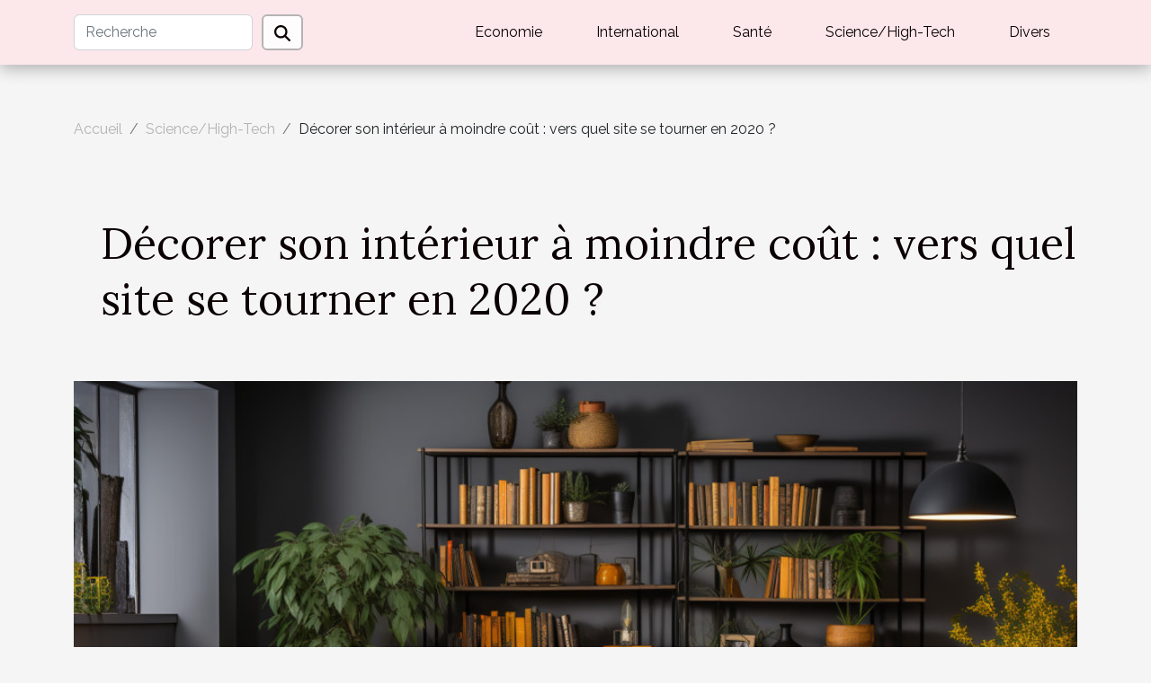

--- FILE ---
content_type: text/html; charset=UTF-8
request_url: https://www.nousab.org/decorer-son-interieur-a-moindre-cout-vers-quel-site-se-tourner-en-2020/
body_size: 9037
content:
<!DOCTYPE html>
    <html lang="fr">
<head>
    <meta charset="utf-8">
    <title>Décorer son intérieur à moindre coût : vers quel site se tourner en 2020 ?</title>
<meta name="description" content="">

<meta name="robots" content="index,follow" />
<link rel="icon" type="image/png" href="/favicon.png" />
    <meta name="viewport" content="width=device-width, initial-scale=1">
    <link rel="stylesheet" href="/css/style2.css">
</head>
<body>
    <header>
    <div class="container-fluid d-flex justify-content-center">
        <nav class="navbar container navbar-expand-xl m-0 pt-3 pb-3">
            <div class="container-fluid">
                <button class="navbar-toggler" type="button" data-bs-toggle="collapse" data-bs-target="#navbarSupportedContent" aria-controls="navbarSupportedContent" aria-expanded="false" aria-label="Toggle navigation">
                    <svg xmlns="http://www.w3.org/2000/svg" fill="currentColor" class="bi bi-list" viewBox="0 0 16 16">
                        <path fill-rule="evenodd" d="M2.5 12a.5.5 0 0 1 .5-.5h10a.5.5 0 0 1 0 1H3a.5.5 0 0 1-.5-.5m0-4a.5.5 0 0 1 .5-.5h10a.5.5 0 0 1 0 1H3a.5.5 0 0 1-.5-.5m0-4a.5.5 0 0 1 .5-.5h10a.5.5 0 0 1 0 1H3a.5.5 0 0 1-.5-.5"></path>
                    </svg>
                </button>
                <div class="collapse navbar-collapse" id="navbarSupportedContent">
                    <form class="d-flex" role="search" method="get" action="/search">
    <input type="search" class="form-control"  name="q" placeholder="Recherche" aria-label="Recherche"  pattern=".*\S.*" required>
    <button type="submit" class="btn">
        <svg xmlns="http://www.w3.org/2000/svg" width="18px" height="18px" fill="currentColor" viewBox="0 0 512 512">
                    <path d="M416 208c0 45.9-14.9 88.3-40 122.7L502.6 457.4c12.5 12.5 12.5 32.8 0 45.3s-32.8 12.5-45.3 0L330.7 376c-34.4 25.2-76.8 40-122.7 40C93.1 416 0 322.9 0 208S93.1 0 208 0S416 93.1 416 208zM208 352a144 144 0 1 0 0-288 144 144 0 1 0 0 288z"/>
                </svg>
    </button>
</form>
                    <ul class="navbar-nav">
                                                    <li class="nav-item">
    <a href="/economie" class="nav-link">Economie</a>
    </li>
                                    <li class="nav-item">
    <a href="/international" class="nav-link">International</a>
    </li>
                                    <li class="nav-item">
    <a href="/sante" class="nav-link">Santé</a>
    </li>
                                    <li class="nav-item">
    <a href="/sciencehigh-tech" class="nav-link">Science/High-Tech</a>
    </li>
                                    <li class="nav-item">
    <a href="/divers" class="nav-link">Divers</a>
    </li>
                            </ul>
                </div>
            </div>
        </nav>
    </div> 
</header>
<div class="container">
        <nav aria-label="breadcrumb"
             >
            <ol class="breadcrumb">
                <li class="breadcrumb-item"><a href="/">Accueil</a></li>
                                    <li class="breadcrumb-item  active ">
                        <a href="/sciencehigh-tech" title="Science/High-Tech">Science/High-Tech</a>                    </li>
                                <li class="breadcrumb-item">
                    Décorer son intérieur à moindre coût : vers quel site se tourner en 2020 ?                </li>
            </ol>
        </nav>
    </div>
<div class="container-fluid">
    <main class="container sidebar-left mt-2">
        <div class="row">
            <div>
                                    <h1>
                        Décorer son intérieur à moindre coût : vers quel site se tourner en 2020 ?                    </h1>
                
                    <img class="img-fluid" src="/images/decorer-son-interieur-a-moindre-cout-vers-quel-site-se-tourner-en-2020.jpeg" alt="Décorer son intérieur à moindre coût : vers quel site se tourner en 2020 ?">
            </div>

            <aside class="col-lg-3 order-2 order-lg-1 col-12 aside-left">
            <!--     -->

                <div class="list-img-none">
                    <h2>Dans cette rubrique</h2>                            <section>
                    <figure><a href="/quels-sont-les-avantages-des-escaliers-ecologiques" title="Quels sont les avantages des escaliers écologiques ?"><img class="img-fluid" src="/images/quels-sont-les-avantages-des-escaliers-ecologiques.jpg" alt="Quels sont les avantages des escaliers écologiques ?"></a></figure><figcaption>Quels sont les avantages des escaliers écologiques ?</figcaption>                    <div>
                                                <h3><a href="/quels-sont-les-avantages-des-escaliers-ecologiques" title="Quels sont les avantages des escaliers écologiques ?">Quels sont les avantages des escaliers écologiques ?</a></h3>                    </div>
                </section>
                            <section>
                    <figure><a href="/comment-resoudre-une-erreur-interne-du-serveur-sur-votre-site-web" title="Comment résoudre une erreur interne du serveur sur votre site web ?"><img class="img-fluid" src="/images/comment-resoudre-une-erreur-interne-du-serveur-sur-votre-site-web.jpg" alt="Comment résoudre une erreur interne du serveur sur votre site web ?"></a></figure><figcaption>Comment résoudre une erreur interne du serveur sur votre site web ?</figcaption>                    <div>
                                                <h3><a href="/comment-resoudre-une-erreur-interne-du-serveur-sur-votre-site-web" title="Comment résoudre une erreur interne du serveur sur votre site web ?">Comment résoudre une erreur interne du serveur sur votre site web ?</a></h3>                    </div>
                </section>
                            <section>
                    <figure><a href="/comment-les-jeux-en-ligne-influencent-ils-les-interactions-sociales" title="Comment les jeux en ligne influencent-ils les interactions sociales ?"><img class="img-fluid" src="/images/comment-les-jeux-en-ligne-influencent-ils-les-interactions-sociales.jpeg" alt="Comment les jeux en ligne influencent-ils les interactions sociales ?"></a></figure><figcaption>Comment les jeux en ligne influencent-ils les interactions sociales ?</figcaption>                    <div>
                                                <h3><a href="/comment-les-jeux-en-ligne-influencent-ils-les-interactions-sociales" title="Comment les jeux en ligne influencent-ils les interactions sociales ?">Comment les jeux en ligne influencent-ils les interactions sociales ?</a></h3>                    </div>
                </section>
                                    </div>
            </aside>

            <div class="col-lg-9 order-1 order-lg-2 col-12 main">
                <article><div><p>La décoration intérieure est une étape importante, lorsqu’il est question d’aménager un nouvel appartement. Le fait de mettre en place une merveilleuse décoration intérieure dans un logement aura un impact positif sur le confort intérieur, et sur le bien-être de l’occupant. Cependant, réussir une décoration intérieure implique un minimum de préparation. Vous pouvez vous tourner vers un site spécialisé en décoration d’intérieur pour avoir plus de facilité. Lisez cet article.</p>
<h2 id="anchor_0">Quels sont les meilleurs sites de décoration en ligne en 2020 ?</h2>
<p>Pour réussir à mettre en place une décoration intérieure remarquable, vous pouvez opter pour un site spécialisé en la matière. Parmi les meilleurs sites du moment, on peut évoquer : Maison du Monde. Cette plateforme est très appréciée des passionnés de décoration moderne. Le site propose aux clients un large catalogue de meubles et d'objets de décoration design. C’est l’une des meilleures options pour ceux qui souhaitent optimiser l’ambiance intérieure de leur logement, et ce, à moindre coût. L’Atelier Montsouris est également une alternative intéressante pour décorer votre intérieur à votre goût. La plateforme est non seulement spécialisée dans la vente des objets de décoration, mais aussi dans la vente des accessoires de cuisine et des accessoires de mode. Cliquez sur le lien pour en savoir plus <span>sur ce site internet</span>.</p>
<h2 id="anchor_1">Bien choisir un site de décoration en ligne : comment s’y prendre ?</h2>
<p>Choisir un site de décoration en ligne implique un minimum d’attention. Vous devez savoir que tous les sites de décoration en ligne ne sont pas fiables. Il serait donc intéressant de miser sur certains critères pour s’assurer d’avoir opéré un bon choix. Vérifier les certifications du site internet fait partie des réflexes à avoir. Il est préférable d’opter pour un site de décoration en ligne qui dispose d’un service client actif. Cela permet de bénéficier d’un accompagnement efficace, et donc d’optimiser sa décoration intérieure. À vous de jouer !</p><div>
                    <fieldset><time datetime="2020-11-11 13:54:12">Mercredi 11 novembre 2020</time>                        <ul>
                    <li><a href="mailto:?subject=Décorer son intérieur à moindre coût : vers quel site se tourner en 2020 ?&amp;body=Décorer son intérieur à moindre coût : vers quel site se tourner en 2020 ?: https://www.nousab.org/decorer-son-interieur-a-moindre-cout-vers-quel-site-se-tourner-en-2020&quot;" rel="nofollow" target="_blank"><i class="social-mail"></i></a></li>
                    <li><a href="https://www.facebook.com/sharer.php?u=https://www.nousab.org/decorer-son-interieur-a-moindre-cout-vers-quel-site-se-tourner-en-2020" rel="nofollow" target="_blank"><i class="social-facebook"></i></a></li>
                    <li><a href="https://twitter.com/share?url=https://www.nousab.org/decorer-son-interieur-a-moindre-cout-vers-quel-site-se-tourner-en-2020&amp;text=Décorer son intérieur à moindre coût : vers quel site se tourner en 2020 ?" rel="nofollow" target="_blank"><i class="social-twitter"></i></a></li>
                    <li><a href="https://www.linkedin.com/shareArticle?url=https://www.nousab.org/decorer-son-interieur-a-moindre-cout-vers-quel-site-se-tourner-en-2020&amp;title=Décorer son intérieur à moindre coût : vers quel site se tourner en 2020 ?" rel="nofollow" target="_blank"><i class="social-linkedin"></i></a></li>
                    <li><a href="https://t.me/share/url?url=https://www.nousab.org/decorer-son-interieur-a-moindre-cout-vers-quel-site-se-tourner-en-2020&amp;text=Décorer son intérieur à moindre coût : vers quel site se tourner en 2020 ?" rel="nofollow" target="_blank"><i class="social-telegram"></i></a></li>
                    <li><a href="https://reddit.com/submit?url=https://www.nousab.org/decorer-son-interieur-a-moindre-cout-vers-quel-site-se-tourner-en-2020&amp;title=Décorer son intérieur à moindre coût : vers quel site se tourner en 2020 ?" rel="nofollow" target="_blank"><i class="social-reddit"></i></a></li>
                    <li><a href="https://pinterest.com/pin/create/bookmarklet/?media=/images/decorer-son-interieur-a-moindre-cout-vers-quel-site-se-tourner-en-2020.jpeg&amp;url=https://www.nousab.org/decorer-son-interieur-a-moindre-cout-vers-quel-site-se-tourner-en-2020&amp;is_video=0&amp;description=Décorer son intérieur à moindre coût : vers quel site se tourner en 2020 ?" rel="nofollow" target="_blank"><i class="social-pinterest"></i></a></li>
            </ul></fieldset></article>            </div>
        </div>
        <section class="big-list">
        <div class="container">
            <h2>Similaire</h2>            <div class="row">
                                    <div class="col-12 col-lg-3 col-md-6 mb-4">
                        <figure><a href="/quels-sont-les-avantages-des-escaliers-ecologiques" title="Quels sont les avantages des escaliers écologiques ?"><img class="img-fluid" src="/images/quels-sont-les-avantages-des-escaliers-ecologiques.jpg" alt="Quels sont les avantages des escaliers écologiques ?"></a></figure><figcaption>Quels sont les avantages des escaliers écologiques ?</figcaption>                        <div>

                            <h3><a href="/quels-sont-les-avantages-des-escaliers-ecologiques" title="Quels sont les avantages des escaliers écologiques ?">Quels sont les avantages des escaliers écologiques ?</a></h3>

                            
                            <time datetime="2026-01-09 11:50:53">Vendredi 9 janvier 2026</time>                            <div>
Découvrez comment les escaliers écologiques révolutionnent l'aménagement intérieur et extérieur tout en...</div>                                                    </div>
                    </div>
                                    <div class="col-12 col-lg-3 col-md-6 mb-4">
                        <figure><a href="/comment-resoudre-une-erreur-interne-du-serveur-sur-votre-site-web" title="Comment résoudre une erreur interne du serveur sur votre site web ?"><img class="img-fluid" src="/images/comment-resoudre-une-erreur-interne-du-serveur-sur-votre-site-web.jpg" alt="Comment résoudre une erreur interne du serveur sur votre site web ?"></a></figure><figcaption>Comment résoudre une erreur interne du serveur sur votre site web ?</figcaption>                        <div>

                            <h3><a href="/comment-resoudre-une-erreur-interne-du-serveur-sur-votre-site-web" title="Comment résoudre une erreur interne du serveur sur votre site web ?">Comment résoudre une erreur interne du serveur sur votre site web ?</a></h3>

                            
                            <time datetime="2025-12-17 11:48:09">Mercredi 17 décembre 2025</time>                            <div>
Une erreur interne du serveur peut survenir à tout moment et perturber le bon fonctionnement de votre site...</div>                                                    </div>
                    </div>
                                    <div class="col-12 col-lg-3 col-md-6 mb-4">
                        <figure><a href="/comment-les-jeux-en-ligne-influencent-ils-les-interactions-sociales" title="Comment les jeux en ligne influencent-ils les interactions sociales ?"><img class="img-fluid" src="/images/comment-les-jeux-en-ligne-influencent-ils-les-interactions-sociales.jpeg" alt="Comment les jeux en ligne influencent-ils les interactions sociales ?"></a></figure><figcaption>Comment les jeux en ligne influencent-ils les interactions sociales ?</figcaption>                        <div>

                            <h3><a href="/comment-les-jeux-en-ligne-influencent-ils-les-interactions-sociales" title="Comment les jeux en ligne influencent-ils les interactions sociales ?">Comment les jeux en ligne influencent-ils les interactions sociales ?</a></h3>

                            
                            <time datetime="2025-12-11 20:46:05">Jeudi 11 décembre 2025</time>                            <div>
Le monde numérique a transformé la manière dont les individus interagissent, et les jeux en ligne...</div>                                                    </div>
                    </div>
                                    <div class="col-12 col-lg-3 col-md-6 mb-4">
                        <figure><a href="/etapes-cles-pour-la-creation-dun-parc-attrayant-et-durable" title="Étapes clés pour la création d&#039;un parc attrayant et durable"><img class="img-fluid" src="/images/etapes-cles-pour-la-creation-dun-parc-attrayant-et-durable.jpg" alt="Étapes clés pour la création d&#039;un parc attrayant et durable"></a></figure><figcaption>Étapes clés pour la création d'un parc attrayant et durable</figcaption>                        <div>

                            <h3><a href="/etapes-cles-pour-la-creation-dun-parc-attrayant-et-durable" title="Étapes clés pour la création d&#039;un parc attrayant et durable">Étapes clés pour la création d'un parc attrayant et durable</a></h3>

                            
                            <time datetime="2025-12-02 05:10:07">Mardi 2 décembre 2025</time>                            <div>
Créer un parc qui séduit tout en étant respectueux de l’environnement est un défi passionnant pour toute...</div>                                                    </div>
                    </div>
                                    <div class="col-12 col-lg-3 col-md-6 mb-4">
                        <figure><a href="/optimisation-des-processus-demballage-avec-des-systemes-de-conservation-sous-vide" title="Optimisation des processus d&#039;emballage avec des systèmes de conservation sous vide"><img class="img-fluid" src="/images/optimisation-des-processus-demballage-avec-des-systemes-de-conservation-sous-vide.jpg" alt="Optimisation des processus d&#039;emballage avec des systèmes de conservation sous vide"></a></figure><figcaption>Optimisation des processus d'emballage avec des systèmes de conservation sous vide</figcaption>                        <div>

                            <h3><a href="/optimisation-des-processus-demballage-avec-des-systemes-de-conservation-sous-vide" title="Optimisation des processus d&#039;emballage avec des systèmes de conservation sous vide">Optimisation des processus d'emballage avec des systèmes de conservation sous vide</a></h3>

                            
                            <time datetime="2025-11-14 01:18:06">Vendredi 14 novembre 2025</time>                            <div>
La gestion efficace des processus d'emballage est devenue un levier majeur pour optimiser la conservation...</div>                                                    </div>
                    </div>
                                    <div class="col-12 col-lg-3 col-md-6 mb-4">
                        <figure><a href="/comment-les-jacuzzis-en-plein-air-contribuent-ils-a-lecotourisme" title="Comment les jacuzzis en plein air contribuent-ils à l&#039;écotourisme ?"><img class="img-fluid" src="/images/comment-les-jacuzzis-en-plein-air-contribuent-ils-a-lecotourisme.jpeg" alt="Comment les jacuzzis en plein air contribuent-ils à l&#039;écotourisme ?"></a></figure><figcaption>Comment les jacuzzis en plein air contribuent-ils à l'écotourisme ?</figcaption>                        <div>

                            <h3><a href="/comment-les-jacuzzis-en-plein-air-contribuent-ils-a-lecotourisme" title="Comment les jacuzzis en plein air contribuent-ils à l&#039;écotourisme ?">Comment les jacuzzis en plein air contribuent-ils à l'écotourisme ?</a></h3>

                            
                            <time datetime="2025-09-11 10:08:05">Jeudi 11 septembre 2025</time>                            <div>
Les jacuzzis en plein air séduisent de plus en plus les voyageurs en quête de détente et de nature. Ces...</div>                                                    </div>
                    </div>
                                    <div class="col-12 col-lg-3 col-md-6 mb-4">
                        <figure><a href="/evolution-future-des-reseaux-de-chaleur-vers-une-integration-maximale-des-energies-propres" title="Évolution future des réseaux de chaleur : vers une intégration maximale des énergies propres ?"><img class="img-fluid" src="/images/evolution-future-des-reseaux-de-chaleur-vers-une-integration-maximale-des-energies-propres.jpg" alt="Évolution future des réseaux de chaleur : vers une intégration maximale des énergies propres ?"></a></figure><figcaption>Évolution future des réseaux de chaleur : vers une intégration maximale des énergies propres ?</figcaption>                        <div>

                            <h3><a href="/evolution-future-des-reseaux-de-chaleur-vers-une-integration-maximale-des-energies-propres" title="Évolution future des réseaux de chaleur : vers une intégration maximale des énergies propres ?">Évolution future des réseaux de chaleur : vers une intégration maximale des énergies propres ?</a></h3>

                            
                            <time datetime="2025-09-02 01:36:09">Mardi 2 septembre 2025</time>                            <div>
Face à l'urgence climatique et à la recherche de solutions durables, l'avenir des réseaux de chaleur...</div>                                                    </div>
                    </div>
                                    <div class="col-12 col-lg-3 col-md-6 mb-4">
                        <figure><a href="/est-il-prudent-de-dependre-entierement-dun-chatbot-pour-les-services-clients" title="Est-il prudent de dépendre entièrement d&#039;un chatbot pour les services clients ?"><img class="img-fluid" src="/images/est-il-prudent-de-dependre-entierement-dun-chatbot-pour-les-services-clients.jpeg" alt="Est-il prudent de dépendre entièrement d&#039;un chatbot pour les services clients ?"></a></figure><figcaption>Est-il prudent de dépendre entièrement d'un chatbot pour les services clients ?</figcaption>                        <div>

                            <h3><a href="/est-il-prudent-de-dependre-entierement-dun-chatbot-pour-les-services-clients" title="Est-il prudent de dépendre entièrement d&#039;un chatbot pour les services clients ?">Est-il prudent de dépendre entièrement d'un chatbot pour les services clients ?</a></h3>

                            
                            <time datetime="2025-08-20 19:40:06">Mercredi 20 août 2025</time>                            <div>
La transformation numérique bouleverse la manière dont les entreprises gèrent leur service client....</div>                                                    </div>
                    </div>
                                    <div class="col-12 col-lg-3 col-md-6 mb-4">
                        <figure><a href="/les-etapes-essentielles-pour-creer-un-chatbot-efficace-et-interactif" title="Les étapes essentielles pour créer un chatbot efficace et interactif"><img class="img-fluid" src="/images/les-etapes-essentielles-pour-creer-un-chatbot-efficace-et-interactif.jpeg" alt="Les étapes essentielles pour créer un chatbot efficace et interactif"></a></figure><figcaption>Les étapes essentielles pour créer un chatbot efficace et interactif</figcaption>                        <div>

                            <h3><a href="/les-etapes-essentielles-pour-creer-un-chatbot-efficace-et-interactif" title="Les étapes essentielles pour créer un chatbot efficace et interactif">Les étapes essentielles pour créer un chatbot efficace et interactif</a></h3>

                            
                            <time datetime="2025-07-28 01:34:04">Lundi 28 juillet 2025</time>                            <div>Créer un chatbot performant ne se limite plus à un simple effet de mode : il s’agit aujourd’hui d’un...</div>                                                    </div>
                    </div>
                                    <div class="col-12 col-lg-3 col-md-6 mb-4">
                        <figure><a href="/impression-3d-dans-la-medecine-personnalisee-innovations-et-perspectives-davenir" title="Impression 3D dans la médecine personnalisée innovations et perspectives d&#039;avenir"><img class="img-fluid" src="/images/impression-3d-dans-la-medecine-personnalisee-innovations-et-perspectives-davenir.jpeg" alt="Impression 3D dans la médecine personnalisée innovations et perspectives d&#039;avenir"></a></figure><figcaption>Impression 3D dans la médecine personnalisée innovations et perspectives d'avenir</figcaption>                        <div>

                            <h3><a href="/impression-3d-dans-la-medecine-personnalisee-innovations-et-perspectives-davenir" title="Impression 3D dans la médecine personnalisée innovations et perspectives d&#039;avenir">Impression 3D dans la médecine personnalisée innovations et perspectives d'avenir</a></h3>

                            
                            <time datetime="2025-05-11 13:02:36">Dimanche 11 mai 2025</time>                            <div>
La convergence de la technologie d’impression 3D et de la médecine personnalisée ouvre de nouvelles...</div>                                                    </div>
                    </div>
                                    <div class="col-12 col-lg-3 col-md-6 mb-4">
                        <figure><a href="/avancees-dans-le-traitement-des-maladies-neurodegeneratives-grace-aux-nanotechnologies" title="Avancées dans le traitement des maladies neurodégénératives grâce aux nanotechnologies"><img class="img-fluid" src="/images/avancees-dans-le-traitement-des-maladies-neurodegeneratives-grace-aux-nanotechnologies.jpeg" alt="Avancées dans le traitement des maladies neurodégénératives grâce aux nanotechnologies"></a></figure><figcaption>Avancées dans le traitement des maladies neurodégénératives grâce aux nanotechnologies</figcaption>                        <div>

                            <h3><a href="/avancees-dans-le-traitement-des-maladies-neurodegeneratives-grace-aux-nanotechnologies" title="Avancées dans le traitement des maladies neurodégénératives grâce aux nanotechnologies">Avancées dans le traitement des maladies neurodégénératives grâce aux nanotechnologies</a></h3>

                            
                            <time datetime="2025-04-27 00:26:27">Dimanche 27 avril 2025</time>                            <div>
La médecine a toujours été à la recherche de moyens innovants pour combattre les maladies, et avec...</div>                                                    </div>
                    </div>
                                    <div class="col-12 col-lg-3 col-md-6 mb-4">
                        <figure><a href="/la-robotique-au-service-de-la-medecine-decouverte-des-innovations-qui-changent-le-visage-de-la-sante" title="La robotique au service de la médecine Découverte des innovations qui changent le visage de la santé"><img class="img-fluid" src="/images/la-robotique-au-service-de-la-medecine-decouverte-des-innovations-qui-changent-le-visage-de-la-sante.jpeg" alt="La robotique au service de la médecine Découverte des innovations qui changent le visage de la santé"></a></figure><figcaption>La robotique au service de la médecine Découverte des innovations qui changent le visage de la santé</figcaption>                        <div>

                            <h3><a href="/la-robotique-au-service-de-la-medecine-decouverte-des-innovations-qui-changent-le-visage-de-la-sante" title="La robotique au service de la médecine Découverte des innovations qui changent le visage de la santé">La robotique au service de la médecine Découverte des innovations qui changent le visage de la santé</a></h3>

                            
                            <time datetime="2025-03-31 06:37:26">Lundi 31 mars 2025</time>                            <div>
La robotique, cette science fascinante où l'ingénierie rencontre l'innovation, est en train de...</div>                                                    </div>
                    </div>
                                    <div class="col-12 col-lg-3 col-md-6 mb-4">
                        <figure><a href="/robotique-avancee-et-automatisation-les-secteurs-cles-transformes-en-2023" title="Robotique avancée et automatisation les secteurs clés transformés en 2023"><img class="img-fluid" src="/images/robotique-avancee-et-automatisation-les-secteurs-cles-transformes-en-2023.jpeg" alt="Robotique avancée et automatisation les secteurs clés transformés en 2023"></a></figure><figcaption>Robotique avancée et automatisation les secteurs clés transformés en 2023</figcaption>                        <div>

                            <h3><a href="/robotique-avancee-et-automatisation-les-secteurs-cles-transformes-en-2023" title="Robotique avancée et automatisation les secteurs clés transformés en 2023">Robotique avancée et automatisation les secteurs clés transformés en 2023</a></h3>

                            
                            <time datetime="2025-03-25 09:38:26">Mardi 25 mars 2025</time>                            <div>
La robotique avancée et l'automatisation façonnent l'avenir de plusieurs secteurs industriels. En 2023, ces...</div>                                                    </div>
                    </div>
                                    <div class="col-12 col-lg-3 col-md-6 mb-4">
                        <figure><a href="/strategies-innovantes-pour-lengagement-des-eleves-en-classe" title="Stratégies innovantes pour l&#039;engagement des élèves en classe"><img class="img-fluid" src="/images/strategies-innovantes-pour-lengagement-des-eleves-en-classe.jpg" alt="Stratégies innovantes pour l&#039;engagement des élèves en classe"></a></figure><figcaption>Stratégies innovantes pour l'engagement des élèves en classe</figcaption>                        <div>

                            <h3><a href="/strategies-innovantes-pour-lengagement-des-eleves-en-classe" title="Stratégies innovantes pour l&#039;engagement des élèves en classe">Stratégies innovantes pour l'engagement des élèves en classe</a></h3>

                            
                            <time datetime="2025-02-10 00:40:06">Lundi 10 février 2025</time>                            <div>
L'engagement des élèves en classe constitue une préoccupation constante pour les éducateurs désireux de...</div>                                                    </div>
                    </div>
                                    <div class="col-12 col-lg-3 col-md-6 mb-4">
                        <figure><a href="/comment-choisir-le-meilleur-dispositif-decoute-espion-pour-vos-besoins" title="Comment choisir le meilleur dispositif d&#039;écoute espion pour vos besoins"><img class="img-fluid" src="/images/comment-choisir-le-meilleur-dispositif-decoute-espion-pour-vos-besoins.jpg" alt="Comment choisir le meilleur dispositif d&#039;écoute espion pour vos besoins"></a></figure><figcaption>Comment choisir le meilleur dispositif d'écoute espion pour vos besoins</figcaption>                        <div>

                            <h3><a href="/comment-choisir-le-meilleur-dispositif-decoute-espion-pour-vos-besoins" title="Comment choisir le meilleur dispositif d&#039;écoute espion pour vos besoins">Comment choisir le meilleur dispositif d'écoute espion pour vos besoins</a></h3>

                            
                            <time datetime="2024-11-28 00:32:04">Jeudi 28 novembre 2024</time>                            <div>
La discrétion et l'efficacité sont primordiales lorsque l'on souhaite surveiller des conversations sans...</div>                                                    </div>
                    </div>
                                    <div class="col-12 col-lg-3 col-md-6 mb-4">
                        <figure><a href="/guide-ultime-pour-choisir-une-table-de-cuisson-avec-extraction-integree-en-2024" title="Guide ultime pour choisir une table de cuisson avec extraction intégrée en 2024"><img class="img-fluid" src="/images/guide-ultime-pour-choisir-une-table-de-cuisson-avec-extraction-integree-en-2024.jpg" alt="Guide ultime pour choisir une table de cuisson avec extraction intégrée en 2024"></a></figure><figcaption>Guide ultime pour choisir une table de cuisson avec extraction intégrée en 2024</figcaption>                        <div>

                            <h3><a href="/guide-ultime-pour-choisir-une-table-de-cuisson-avec-extraction-integree-en-2024" title="Guide ultime pour choisir une table de cuisson avec extraction intégrée en 2024">Guide ultime pour choisir une table de cuisson avec extraction intégrée en 2024</a></h3>

                            
                            <time datetime="2024-11-11 00:22:05">Lundi 11 novembre 2024</time>                            <div>
Découvrez comment transformer votre cuisine avec une innovation alliant esthétique et fonctionnalité : la...</div>                                                    </div>
                    </div>
                                    <div class="col-12 col-lg-3 col-md-6 mb-4">
                        <figure><a href="/efrits-devenez-lingenieur-de-demain-avec-cette-ecole-dinformatique-en-ile-de-france" title="EFRITS : Devenez l’ingénieur de demain avec cette école d’informatique en Île-de-France !"><img class="img-fluid" src="/images/A-64.jpg" alt="EFRITS : Devenez l’ingénieur de demain avec cette école d’informatique en Île-de-France !"></a></figure><figcaption>EFRITS : Devenez l’ingénieur de demain avec cette école d’informatique en Île-de-France !</figcaption>                        <div>

                            <h3><a href="/efrits-devenez-lingenieur-de-demain-avec-cette-ecole-dinformatique-en-ile-de-france" title="EFRITS : Devenez l’ingénieur de demain avec cette école d’informatique en Île-de-France !">EFRITS : Devenez l’ingénieur de demain avec cette école d’informatique en Île-de-France !</a></h3>

                            
                            <time datetime="2024-10-22 15:10:11">Mardi 22 octobre 2024</time>                            <div>Vous r&ecirc;vez d&rsquo;une carri&egrave;re dans l&rsquo;informatique, un secteur en plein boom ?...</div>                                                    </div>
                    </div>
                                    <div class="col-12 col-lg-3 col-md-6 mb-4">
                        <figure><a href="/comment-optimiser-votre-referencement-sur-les-moteurs-de-recherche" title="Comment optimiser votre référencement sur les moteurs de recherche"><img class="img-fluid" src="/images/comment-optimiser-votre-referencement-sur-les-moteurs-de-recherche.jpg" alt="Comment optimiser votre référencement sur les moteurs de recherche"></a></figure><figcaption>Comment optimiser votre référencement sur les moteurs de recherche</figcaption>                        <div>

                            <h3><a href="/comment-optimiser-votre-referencement-sur-les-moteurs-de-recherche" title="Comment optimiser votre référencement sur les moteurs de recherche">Comment optimiser votre référencement sur les moteurs de recherche</a></h3>

                            
                            <time datetime="2024-10-17 01:28:04">Jeudi 17 octobre 2024</time>                            <div>
Dans un monde numérique en constante évolution, la visibilité sur les moteurs de recherche est devenue un...</div>                                                    </div>
                    </div>
                                    <div class="col-12 col-lg-3 col-md-6 mb-4">
                        <figure><a href="/comment-les-plateformes-de-diffusion-utilisent-la-culture-populaire-et-les-memes-pour-demystifier-lastrologie" title="Comment les plateformes de diffusion utilisent la culture populaire et les mèmes pour démystifier l&#039;astrologie"><img class="img-fluid" src="/images/comment-les-plateformes-de-diffusion-utilisent-la-culture-populaire-et-les-memes-pour-demystifier-lastrologie.jpg" alt="Comment les plateformes de diffusion utilisent la culture populaire et les mèmes pour démystifier l&#039;astrologie"></a></figure><figcaption>Comment les plateformes de diffusion utilisent la culture populaire et les mèmes pour démystifier l'astrologie</figcaption>                        <div>

                            <h3><a href="/comment-les-plateformes-de-diffusion-utilisent-la-culture-populaire-et-les-memes-pour-demystifier-lastrologie" title="Comment les plateformes de diffusion utilisent la culture populaire et les mèmes pour démystifier l&#039;astrologie">Comment les plateformes de diffusion utilisent la culture populaire et les mèmes pour démystifier l'astrologie</a></h3>

                            
                            <time datetime="2024-06-23 13:50:03">Dimanche 23 juin 2024</time>                            <div>
L'astrologie, autrefois confinée aux pages des magazines et aux conversations intimes, a trouvé un nouveau...</div>                                                    </div>
                    </div>
                                    <div class="col-12 col-lg-3 col-md-6 mb-4">
                        <figure><a href="/comprendre-la-psychologie-derriere-le-choix-des-prenoms-de-lutins-farceurs" title="Comprendre la psychologie derrière le choix des prénoms de lutins farceurs"><img class="img-fluid" src="/images/comprendre-la-psychologie-derriere-le-choix-des-prenoms-de-lutins-farceurs.jpg" alt="Comprendre la psychologie derrière le choix des prénoms de lutins farceurs"></a></figure><figcaption>Comprendre la psychologie derrière le choix des prénoms de lutins farceurs</figcaption>                        <div>

                            <h3><a href="/comprendre-la-psychologie-derriere-le-choix-des-prenoms-de-lutins-farceurs" title="Comprendre la psychologie derrière le choix des prénoms de lutins farceurs">Comprendre la psychologie derrière le choix des prénoms de lutins farceurs</a></h3>

                            
                            <time datetime="2023-08-22 16:18:14">Mardi 22 août 2023</time>                            <div>
Êtes-vous déjà demandé comment les lutins farceurs obtiennent leurs prénoms uniques et intrigants?...</div>                                                    </div>
                    </div>
                                    <div class="col-12 col-lg-3 col-md-6 mb-4">
                        <figure><a href="/comment-choisir-un-bon-photocopieur-pour-votre-entreprise" title="Comment choisir un bon Photocopieur pour votre entreprise ?"><img class="img-fluid" src="/images/comment-choisir-un-bon-photocopieur-pour-votre-entreprise.jpeg" alt="Comment choisir un bon Photocopieur pour votre entreprise ?"></a></figure><figcaption>Comment choisir un bon Photocopieur pour votre entreprise ?</figcaption>                        <div>

                            <h3><a href="/comment-choisir-un-bon-photocopieur-pour-votre-entreprise" title="Comment choisir un bon Photocopieur pour votre entreprise ?">Comment choisir un bon Photocopieur pour votre entreprise ?</a></h3>

                            
                            <time datetime="2023-08-12 11:00:03">Samedi 12 août 2023</time>                            <div>Le choix d'un photocopieur pour votre entreprise peut sembler être une tâche simple, mais il implique...</div>                                                    </div>
                    </div>
                                    <div class="col-12 col-lg-3 col-md-6 mb-4">
                        <figure><a href="/comment-securiser-une-conversation-whatsapp" title="Comment sécuriser une conversation Whatsapp ?"><img class="img-fluid" src="/images/comment-securiser-une-conversation-whatsapp.jpg" alt="Comment sécuriser une conversation Whatsapp ?"></a></figure><figcaption>Comment sécuriser une conversation Whatsapp ?</figcaption>                        <div>

                            <h3><a href="/comment-securiser-une-conversation-whatsapp" title="Comment sécuriser une conversation Whatsapp ?">Comment sécuriser une conversation Whatsapp ?</a></h3>

                            
                            <time datetime="2023-07-22 04:02:01">Samedi 22 juillet 2023</time>                            <div>Whatsapp est une application de messagerie que des milliards de personnes utilisent dans le monde. Il permet...</div>                                                    </div>
                    </div>
                                    <div class="col-12 col-lg-3 col-md-6 mb-4">
                        <figure><a href="/comment-reparer-une-alarme-defectueuse-sans-sous" title="Comment réparer une alarme défectueuse sans sous ?"><img class="img-fluid" src="/images/comment-reparer-une-alarme-defectueuse-sans-sous.jpeg" alt="Comment réparer une alarme défectueuse sans sous ?"></a></figure><figcaption>Comment réparer une alarme défectueuse sans sous ?</figcaption>                        <div>

                            <h3><a href="/comment-reparer-une-alarme-defectueuse-sans-sous" title="Comment réparer une alarme défectueuse sans sous ?">Comment réparer une alarme défectueuse sans sous ?</a></h3>

                            
                            <time datetime="2021-02-23 12:23:42">Mardi 23 février 2021</time>                            <div>Les systèmes d'alarmes permettent de garantir la sécurité d'une propriété. Mais dans leur fonctionnement, il...</div>                                                    </div>
                    </div>
                                    <div class="col-12 col-lg-3 col-md-6 mb-4">
                        <figure><a href="/a-la-decouverte-des-meilleures-agences-de-creation-de-sites-internet-a-angers" title="À la découverte des meilleures agences de création de sites internet à Angers ?"><img class="img-fluid" src="/images/a-la-decouverte-des-meilleures-agences-de-creation-de-sites-internet-a-angers.jpg" alt="À la découverte des meilleures agences de création de sites internet à Angers ?"></a></figure><figcaption>À la découverte des meilleures agences de création de sites internet à Angers ?</figcaption>                        <div>

                            <h3><a href="/a-la-decouverte-des-meilleures-agences-de-creation-de-sites-internet-a-angers" title="À la découverte des meilleures agences de création de sites internet à Angers ?">À la découverte des meilleures agences de création de sites internet à Angers ?</a></h3>

                            
                            <time datetime="2021-02-14 16:47:41">Dimanche 14 février 2021</time>                            <div>Vous exprimez le désir de faire connaitre votre entreprise ou votre produit, la première des choses est de...</div>                                                    </div>
                    </div>
                                    <div class="col-12 col-lg-3 col-md-6 mb-4">
                        <figure><a href="/comment-creer-un-site-internet" title="Comment créer un site internet ?"><img class="img-fluid" src="/images/comment-creer-un-site-internet.jpg" alt="Comment créer un site internet ?"></a></figure><figcaption>Comment créer un site internet ?</figcaption>                        <div>

                            <h3><a href="/comment-creer-un-site-internet" title="Comment créer un site internet ?">Comment créer un site internet ?</a></h3>

                            
                            <time datetime="2021-01-09 17:44:45">Samedi 9 janvier 2021</time>                            <div>Pour mieux communiquer et pour permettre à son entreprise d’avoir plus de flagrance, il est important...</div>                                                    </div>
                    </div>
                                    <div class="col-12 col-lg-3 col-md-6 mb-4">
                        <figure><a href="/dans-quels-cas-peut-on-faire-appel-a-une-agence-web" title="Dans quels cas peut-on faire appel à une agence web ?"><img class="img-fluid" src="/images/dans-quels-cas-peut-on-faire-appel-a-une-agence-web.jpeg" alt="Dans quels cas peut-on faire appel à une agence web ?"></a></figure><figcaption>Dans quels cas peut-on faire appel à une agence web ?</figcaption>                        <div>

                            <h3><a href="/dans-quels-cas-peut-on-faire-appel-a-une-agence-web" title="Dans quels cas peut-on faire appel à une agence web ?">Dans quels cas peut-on faire appel à une agence web ?</a></h3>

                            
                            <time datetime="2020-12-31 10:53:21">Jeudi 31 décembre 2020</time>                            <div>Vous avez une entreprise, et vous souhaitez personnaliser votre marque pour avoir plus de visibilité. Mais...</div>                                                    </div>
                    </div>
                                    <div class="col-12 col-lg-3 col-md-6 mb-4">
                        <figure><a href="/comment-reussir-la-creation-de-votre-site-en-quelques-etapes" title="Comment réussir la création de votre site en quelques étapes ?"><img class="img-fluid" src="/images/comment-reussir-la-creation-de-votre-site-en-quelques-etapes.jpg" alt="Comment réussir la création de votre site en quelques étapes ?"></a></figure><figcaption>Comment réussir la création de votre site en quelques étapes ?</figcaption>                        <div>

                            <h3><a href="/comment-reussir-la-creation-de-votre-site-en-quelques-etapes" title="Comment réussir la création de votre site en quelques étapes ?">Comment réussir la création de votre site en quelques étapes ?</a></h3>

                            
                            <time datetime="2020-12-08 19:51:26">Mardi 8 décembre 2020</time>                            <div>Vous êtes chef d'une grande, moyenne ou petite entreprise et vous désirez rendre plus visible vos activités....</div>                                                    </div>
                    </div>
                                    <div class="col-12 col-lg-3 col-md-6 mb-4">
                        <figure><a href="/eaux-usees-la-pompe-de-relevage-comme-meilleure-solution" title="Eaux usées : la pompe de relevage comme meilleure solution !"><img class="img-fluid" src="/images/eaux-usees-la-pompe-de-relevage-comme-meilleure-solution.jpg" alt="Eaux usées : la pompe de relevage comme meilleure solution !"></a></figure><figcaption>Eaux usées : la pompe de relevage comme meilleure solution !</figcaption>                        <div>

                            <h3><a href="/eaux-usees-la-pompe-de-relevage-comme-meilleure-solution" title="Eaux usées : la pompe de relevage comme meilleure solution !">Eaux usées : la pompe de relevage comme meilleure solution !</a></h3>

                            
                            <time datetime="2020-11-16 11:38:45">Lundi 16 novembre 2020</time>                            <div>Pour la construction d’une maison ou la rénovation d’un immeuble, la gestion des eaux usées doit faire...</div>                                                    </div>
                    </div>
                                    <div class="col-12 col-lg-3 col-md-6 mb-4">
                        <figure><a href="/un-ecran-pc-pour-les-gamers" title="Un écran PC pour les Gamers"><img class="img-fluid" src="/images/un-ecran-pc-pour-les-gamers.jpeg" alt="Un écran PC pour les Gamers"></a></figure><figcaption>Un écran PC pour les Gamers</figcaption>                        <div>

                            <h3><a href="/un-ecran-pc-pour-les-gamers" title="Un écran PC pour les Gamers">Un écran PC pour les Gamers</a></h3>

                            
                            <time datetime="2020-04-06 03:50:31">Lundi 6 avril 2020</time>                            <div>En tant que joueurs professionnels de jeux vidéo sur pc, vous êtes très attentifs aux graphismes et aux...</div>                                                    </div>
                    </div>
                                    <div class="col-12 col-lg-3 col-md-6 mb-4">
                        <figure><a href="/vos-meilleurs-casques-anti-bruit-pour-des-nuits-plus-paisibles" title="Vos meilleurs casques anti bruit pour des nuits plus paisibles"><img class="img-fluid" src="/images/vos-meilleurs-casques-anti-bruit-pour-des-nuits-plus-paisibles.jpg" alt="Vos meilleurs casques anti bruit pour des nuits plus paisibles"></a></figure><figcaption>Vos meilleurs casques anti bruit pour des nuits plus paisibles</figcaption>                        <div>

                            <h3><a href="/vos-meilleurs-casques-anti-bruit-pour-des-nuits-plus-paisibles" title="Vos meilleurs casques anti bruit pour des nuits plus paisibles">Vos meilleurs casques anti bruit pour des nuits plus paisibles</a></h3>

                            
                            <time datetime="2020-03-14 10:58:08">Samedi 14 mars 2020</time>                            <div>Vous éprouvez des difficultés à passer d’agréable nuit à cause des bruits assourdissants dans votre...</div>                                                    </div>
                    </div>
                                    <div class="col-12 col-lg-3 col-md-6 mb-4">
                        <figure><a href="/les-avantages-de-lutilisation-dune-plateforme-vibrante-et-oscillante" title="Les avantages de l’utilisation d’une plateforme vibrante et oscillante"><img class="img-fluid" src="/images/les-avantages-de-lutilisation-dune-plateforme-vibrante-et-oscillante.jpeg" alt="Les avantages de l’utilisation d’une plateforme vibrante et oscillante"></a></figure><figcaption>Les avantages de l’utilisation d’une plateforme vibrante et oscillante</figcaption>                        <div>

                            <h3><a href="/les-avantages-de-lutilisation-dune-plateforme-vibrante-et-oscillante" title="Les avantages de l’utilisation d’une plateforme vibrante et oscillante">Les avantages de l’utilisation d’une plateforme vibrante et oscillante</a></h3>

                            
                            <time datetime="2019-12-12 10:40:44">Jeudi 12 décembre 2019</time>                            <div>Les plateformes vibrantes et oscillantes sont des accessoires de sports de plus en plus prisés par les...</div>                                                    </div>
                    </div>
                                    <div class="col-12 col-lg-3 col-md-6 mb-4">
                        <figure><a href="/tout-savoir-sur-les-montres-cardio-gps" title="Tout savoir sur les montres cardio GPS."><img class="img-fluid" src="/images/tout-savoir-sur-les-montres-cardio-gps.jpeg" alt="Tout savoir sur les montres cardio GPS."></a></figure><figcaption>Tout savoir sur les montres cardio GPS.</figcaption>                        <div>

                            <h3><a href="/tout-savoir-sur-les-montres-cardio-gps" title="Tout savoir sur les montres cardio GPS.">Tout savoir sur les montres cardio GPS.</a></h3>

                            
                            <time datetime="2019-10-16 22:56:10">Mercredi 16 octobre 2019</time>                            <div>Que vous soyez sportif professionnel, débutant ou un simple passionné, vous auriez certainement déjà entendu...</div>                                                    </div>
                    </div>
                                    <div class="col-12 col-lg-3 col-md-6 mb-4">
                        <figure><a href="/comment-booster-votre-pc-lent" title="Comment booster votre PC lent ?"><img class="img-fluid" src="/images/comment-booster-votre-pc-lent.jpeg" alt="Comment booster votre PC lent ?"></a></figure><figcaption>Comment booster votre PC lent ?</figcaption>                        <div>

                            <h3><a href="/comment-booster-votre-pc-lent" title="Comment booster votre PC lent ?">Comment booster votre PC lent ?</a></h3>

                            
                            <time datetime="2019-08-08 18:29:13">Jeudi 8 août 2019</time>                            <div>Un PC lent peut ralentir votre productivité. Le problème peut avoir plusieurs sources. Si la carte graphique...</div>                                                    </div>
                    </div>
                                    <div class="col-12 col-lg-3 col-md-6 mb-4">
                        <figure><a href="/referencement-seo-les-meilleurs-outils-pour-une-operation-reussie" title="Référencement SEO : les meilleurs outils pour une opération réussie"><img class="img-fluid" src="/images/referencement-seo-les-meilleurs-outils-pour-une-operation-reussie.jpg" alt="Référencement SEO : les meilleurs outils pour une opération réussie"></a></figure><figcaption>Référencement SEO : les meilleurs outils pour une opération réussie</figcaption>                        <div>

                            <h3><a href="/referencement-seo-les-meilleurs-outils-pour-une-operation-reussie" title="Référencement SEO : les meilleurs outils pour une opération réussie">Référencement SEO : les meilleurs outils pour une opération réussie</a></h3>

                            
                            <time datetime="2019-08-08 17:05:47">Jeudi 8 août 2019</time>                            <div>Pour être visible sur la toile, un site web a besoin d’un design impeccable et d’un contenu de qualité. Mais...</div>                                                    </div>
                    </div>
                            </div>
        </div>
    </section>
    
                
    </main>
</div>
<footer>
    <div class="container-fluid">
        <div class="container">
            <div class="row">
                <div class="col-12 col-lg-4">
                    <div class="row">
                        <section>
            <div>
                <h3><a href="/economie" title="Economie">Economie</a></h3>                            </div>
        </section>
            <section>
            <div>
                <h3><a href="/international" title="International">International</a></h3>                            </div>
        </section>
            <section>
            <div>
                <h3><a href="/sante" title="Santé">Santé</a></h3>                            </div>
        </section>
            <section>
            <div>
                <h3><a href="/sciencehigh-tech" title="Science/High-Tech">Science/High-Tech</a></h3>                            </div>
        </section>
            <section>
            <div>
                <h3><a href="/divers" title="Divers">Divers</a></h3>                            </div>
        </section>
                            </div>
                                    </div>
                <div class="col-12 col-lg-4">
                    <form class="d-flex" role="search" method="get" action="/search">
    <input type="search" class="form-control"  name="q" placeholder="Recherche" aria-label="Recherche"  pattern=".*\S.*" required>
    <button type="submit" class="btn">
        <svg xmlns="http://www.w3.org/2000/svg" width="18px" height="18px" fill="currentColor" viewBox="0 0 512 512">
                    <path d="M416 208c0 45.9-14.9 88.3-40 122.7L502.6 457.4c12.5 12.5 12.5 32.8 0 45.3s-32.8 12.5-45.3 0L330.7 376c-34.4 25.2-76.8 40-122.7 40C93.1 416 0 322.9 0 208S93.1 0 208 0S416 93.1 416 208zM208 352a144 144 0 1 0 0-288 144 144 0 1 0 0 288z"/>
                </svg>
    </button>
</form>
                </div>
            </div>
        </div>
    </div>
    <div class="container-fluid">
        <div class="row">
            Tous droits réservés 2026 www.nousab.org
   
    </div>
    </div>
</footer>

    <script src="https://cdn.jsdelivr.net/npm/bootstrap@5.0.2/dist/js/bootstrap.bundle.min.js" integrity="sha384-MrcW6ZMFYlzcLA8Nl+NtUVF0sA7MsXsP1UyJoMp4YLEuNSfAP+JcXn/tWtIaxVXM" crossorigin="anonymous"></script>
    </body>
</html>
